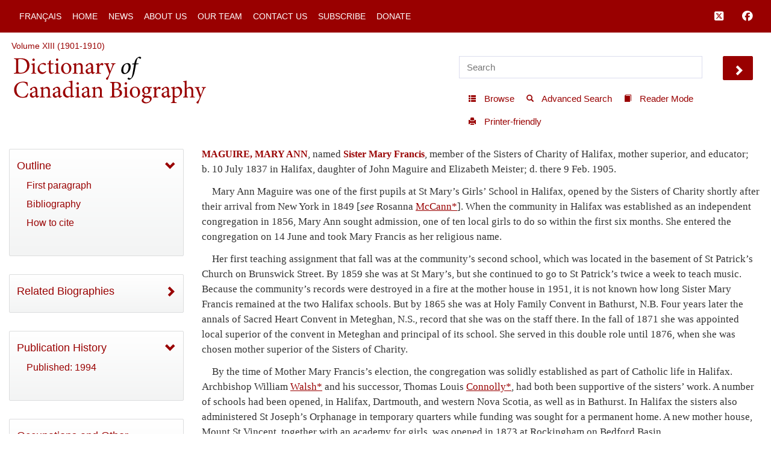

--- FILE ---
content_type: text/html; charset=UTF-8
request_url: http://www.biographi.ca/en/bio.php?id=maguire_mary_ann_13E.html
body_size: 20862
content:
<!-- debug path ["","en","bio.php"] -->

<!DOCTYPE html>
<html class="js cssanimations">
<!-- vim: set ts=2 sw=2 expandtab : -->
<!-- debug jtk 2020-11 a, bio -->
<head>
    <!-- 139.177.195.201 Element 010 comment#ip -->

    <meta http-equiv="Content-Type" content="text/html; charset=UTF-8" />
    <meta name="msvalidate.01" content="1410A94B8EF57EB5E09DF8429A48077F" />
    <meta charset="UTF-8" />
    <meta name="viewport" content="width=device-width, initial-scale=1, user-scalable=no" />
    <script type="text/javascript" src="https://platform-api.sharethis.com/js/sharethis.js#property=65b0432b92c73d001906c92a&product=inline-share-buttons" async="async"></script>
    <!-- insert#seo-tags insert#author-tags 0 Element 011 012 -->
    <meta property="og:title" content="MAGUIRE, MARY ANN, named Sister Mary Francis – Dictionary of Canadian Biography" />
    <meta property="og:type" content="website" />
    <meta property="og:type-check" content="website" />
    <meta property="og:url" content="http://www.biographi.ca/en/bio/maguire_mary_ann_13F.html" />
    <meta property="og:image" content="http://www.biographi.ca" />
    <meta property="og:description" content="MAGUIRE, MARY ANN, named Sister Mary Francis, member of the Sisters of Charity of Halifax, mother superior, and educator; b.&amp;nbsp;10&amp;nbsp;July 1837 in Halifax, daughter of John Maguire and Elizabeth Meister; d.&amp;nbsp;there 9&amp;nbsp;Feb.&amp;nbsp;1905." />
    <meta property="og:site_name" content="Dictionary of Canadian Biography" />
    <meta property="twitter:card" content="summary_large_image" />
    <meta property="twitter:site" content="@dcb_dbc" />
    <meta property="twitter:creator" content="@dcb_dbc" />
    <meta property="twitter:title" content="MAGUIRE, MARY ANN, named Sister Mary Francis – Dictionary of Canadian Biography" />
    <meta property="twitter:description" content="MAGUIRE, MARY ANN, named Sister Mary Francis, member of the Sisters of Charity of Halifax, mother superior, and educator; b.&amp;nbsp;10&amp;nbsp;July 1837 in Halifax, daughter of John Maguire and Elizabeth Meister; d.&amp;nbsp;there 9&amp;nbsp;Feb.&amp;nbsp;1905." />
    <meta property="twitter:image" content="http://www.biographi.ca" />

    <meta name="removed-author" content="DCB/DBC Staff, John Beadle Graphic Designer" />
    <!-- insert#seo-tags insert#author-tags 1 Element 011 012 -->

    <!-- content#html-title Element 020 -->
    <title>MAGUIRE, MARY ANN, named Sister Mary Francis &ndash; Dictionary of Canadian Biography</title>

    <!--
    cdn versions
    bootstrap.min.css TO <link rel="stylesheet" href="https://cdn.jsdelivr.net/npm/bootstrap@3.4.1/dist/css/bootstrap.min.css" integrity="sha384-HSMxcRTRxnN+Bdg0JdbxYKrThecOKuH5zCYotlSAcp1+c8xmyTe9GYg1l9a69psu" crossorigin="anonymous">
    all.css           TO <link rel="stylesheet" media="all" href="https://use.fontawesome.com/releases/v5.15.1/css/all.css">
    jquery-ui.min.css TO <link rel="stylesheet" href="https://cdnjs.cloudflare.com/ajax/libs/jqueryui/1.12.1/jquery-ui.min.css" integrity="sha512-aOG0c6nPNzGk+5zjwyJaoRUgCdOrfSDhmMID2u4+OIslr0GjpLKo7Xm0Ao3xmpM4T8AmIouRkqwj1nrdVsLKEQ==" crossorigin="anonymous" referrerpolicy="no-referrer" />
    jquery-ui-2.css   TO <link rel="stylesheet" href="https://cdnjs.cloudflare.com/ajax/libs/jqueryui/1.13.2/themes/smoothness/jquery-ui.min.css" integrity="sha512-Mvnc3gzZhD8rZtNMHJkotZpdfvAHunpqankLPnj3hXpphETXpxbfr4+oNMOzF179JYu8B8/EqruGdpsH5fNYww==" crossorigin="anonymous" referrerpolicy="no-referrer" />
    -->

    <!-- BOOTSTRAP CDN -->
    <link rel="stylesheet" href="https://cdn.jsdelivr.net/npm/bootstrap@3.4.1/dist/css/bootstrap.min.css" integrity="sha384-HSMxcRTRxnN+Bdg0JdbxYKrThecOKuH5zCYotlSAcp1+c8xmyTe9GYg1l9a69psu" crossorigin="anonymous">

    <!-- FONT AWESOME 5 -->
    <!-- link rel="stylesheet" media="all" href="https://use.fontawesome.com/releases/v5.15.1/css/all.css" -->
    <link rel="stylesheet" media="all" href="https://use.fontawesome.com/releases/v6.5.1/css/all.css">
    <script src="https://kit.fontawesome.com/a5049f3fd8.js" crossorigin="anonymous"></script>



    <!-- JQUERY UI -->
    <!-- NOT in JB bio page BUT may be needed for some pages
    <link rel="stylesheet" href="https://cdnjs.cloudflare.com/ajax/libs/jqueryui/1.12.1/jquery-ui.min.css" integrity="sha512-aOG0c6nPNzGk+5zjwyJaoRUgCdOrfSDhmMID2u4+OIslr0GjpLKo7Xm0Ao3xmpM4T8AmIouRkqwj1nrdVsLKEQ==" crossorigin="anonymous" referrerpolicy="no-referrer" />
    <link rel="stylesheet" href="https://cdnjs.cloudflare.com/ajax/libs/jqueryui/1.13.2/themes/smoothness/jquery-ui.min.css" integrity="sha512-Mvnc3gzZhD8rZtNMHJkotZpdfvAHunpqankLPnj3hXpphETXpxbfr4+oNMOzF179JYu8B8/EqruGdpsH5fNYww==" crossorigin="anonymous" referrerpolicy="no-referrer" />
    -->


    <!-- PLUGINS CSS -->
    <!--
    CDN copies of the owl and lightgallery and sharethis
      with <link rel="stylesheet" media="all" href="https://cdnjs.cloudflare.com/ajax/libs/OwlCarousel2/2.3.4/assets/owl.carousel.css">
      with <link rel="stylesheet" media="all" href="https://cdnjs.cloudflare.com/ajax/libs/OwlCarousel2/2.3.4/assets/owl.theme.default.css">
      with <link rel="stylesheet" href="https://cdnjs.cloudflare.com/ajax/libs/lightgallery/1.6.12/css/lightgallery.min.css" integrity="sha512-UMUaaaRK/i2ihAzNyraiLZzT8feWBDY+lLnBnhA3+MEfQn4jaNJMGBad6nyklImf7d0Id6n/Jb0ynr7RCpyNPQ==" crossorigin="anonymous" referrerpolicy="no-referrer" />
      with <link rel="stylesheet" href="https://cdnjs.cloudflare.com/ajax/libs/lightgallery/1.6.12/css/lg-transitions.min.css" integrity="sha512-TLkzsbRon8DBy6TwaafTGapb+90/t0ZsGes1jMyHKaImbAUSTaedyS8HbDQOZt3H+j1s4BFKUlWXcPBEJNtPgw==" crossorigin="anonymous" referrerpolicy="no-referrer" />
      with <link rel="stylesheet" href="https://cdnjs.cloudflare.com/ajax/libs/share-this/1.3.1/share-this.min.css" integrity="sha512-D2vagE/4+QTyP2FukMZNoZxcO1Uqcd0SsnqczdOm+zu35XDsFDIroYXxDD0WrYbyPFKD1vUmhxaCC3kR8WBNZA==" crossorigin="anonymous" referrerpolicy="no-referrer" />

    <link rel="stylesheet" media="all" href="/css/plugin-shared.css">
    -->
    <link rel="stylesheet" media="all" href="https://cdnjs.cloudflare.com/ajax/libs/OwlCarousel2/2.3.4/assets/owl.carousel.css">
    <link rel="stylesheet" media="all" href="https://cdnjs.cloudflare.com/ajax/libs/OwlCarousel2/2.3.4/assets/owl.theme.default.css">
    <link rel="stylesheet" href="https://cdnjs.cloudflare.com/ajax/libs/lightgallery/1.6.12/css/lightgallery.min.css" integrity="sha512-UMUaaaRK/i2ihAzNyraiLZzT8feWBDY+lLnBnhA3+MEfQn4jaNJMGBad6nyklImf7d0Id6n/Jb0ynr7RCpyNPQ==" crossorigin="anonymous" referrerpolicy="no-referrer" />
    <link rel="stylesheet" href="https://cdnjs.cloudflare.com/ajax/libs/lightgallery/1.6.12/css/lg-transitions.min.css" integrity="sha512-TLkzsbRon8DBy6TwaafTGapb+90/t0ZsGes1jMyHKaImbAUSTaedyS8HbDQOZt3H+j1s4BFKUlWXcPBEJNtPgw==" crossorigin="anonymous" referrerpolicy="no-referrer" />
    <link rel="stylesheet" href="https://cdnjs.cloudflare.com/ajax/libs/share-this/1.3.1/share-this.min.css" integrity="sha512-D2vagE/4+QTyP2FukMZNoZxcO1Uqcd0SsnqczdOm+zu35XDsFDIroYXxDD0WrYbyPFKD1vUmhxaCC3kR8WBNZA==" crossorigin="anonymous" referrerpolicy="no-referrer" />


    <!--LOCAL LINKS -->
    <!-- javascript_time is used extensively, Element 021 -->
    <!-- owl and lightgallery customization querystring#?time=#javascript_time Element 021 -->
    <link rel="stylesheet" media="all" href="/css/plugin-shared.css?time=1729526934">

    <!-- classes I need that jb did not include in base.css load before base.css so if he overrides these his code will be used-->
    <!-- querystring#?time=#javascript_time Element 021 -->
    <link rel="stylesheet" media="all" href="/css/shared-base.css?time=1729526934">

    <!-- base css from JB, querystring#?time=#javascript_time Element 021 -->
    <link rel="stylesheet" media="all" href="/css/base.css?time=1729526934">

    <!-- page-specific style sheet, usually the page name with .css instead of php -->
    <!-- href#page-css-url Element 030 -->
    <link rel="stylesheet" media="all" href="/css/bio.css?time=1729526934">

    <!-- insert#main-menu-items 0 Element 040 -->
    <link rel="stylesheet" media="all" href="/css/mod_boot_0_0_css_bio.css?id=1769733786" />

    <!-- insert#main-menu-items 1 Element 040 -->

    <!-- insert#header-post-css 0 Element 042 -->

    <!-- insert#header-post-css 1 Element 042 -->
    <style>
        .owl-dot {
            display: none;
        }
    </style>
<style type="text/css">.fb_hidden{position:absolute;top:-10000px;z-index:10001}.fb_reposition{overflow:hidden;position:relative}.fb_invisible{display:none}.fb_reset{background:none;border:0;border-spacing:0;color:#000;cursor:auto;direction:ltr;font-family:"lucida grande", tahoma, verdana, arial, sans-serif;font-size:11px;font-style:normal;font-variant:normal;font-weight:normal;letter-spacing:normal;line-height:1;margin:0;overflow:visible;padding:0;text-align:left;text-decoration:none;text-indent:0;text-shadow:none;text-transform:none;visibility:visible;white-space:normal;word-spacing:normal}.fb_reset>div{overflow:hidden}@keyframes fb_transform{from{opacity:0;transform:scale(.95)}to{opacity:1;transform:scale(1)}}.fb_animate{animation:fb_transform .3s forwards}
.fb_dialog{background:rgba(82, 82, 82, .7);position:absolute;top:-10000px;z-index:10001}.fb_dialog_advanced{border-radius:8px;padding:10px}.fb_dialog_content{background:#fff;color:#373737}.fb_dialog_close_icon{background:url(https://static.xx.fbcdn.net/rsrc.php/v3/yq/r/IE9JII6Z1Ys.png) no-repeat scroll 0 0 transparent;cursor:pointer;display:block;height:15px;position:absolute;right:18px;top:17px;width:15px}.fb_dialog_mobile .fb_dialog_close_icon{left:5px;right:auto;top:5px}.fb_dialog_padding{background-color:transparent;position:absolute;width:1px;z-index:-1}.fb_dialog_close_icon:hover{background:url(https://static.xx.fbcdn.net/rsrc.php/v3/yq/r/IE9JII6Z1Ys.png) no-repeat scroll 0 -15px transparent}.fb_dialog_close_icon:active{background:url(https://static.xx.fbcdn.net/rsrc.php/v3/yq/r/IE9JII6Z1Ys.png) no-repeat scroll 0 -30px transparent}.fb_dialog_iframe{line-height:0}.fb_dialog_content .dialog_title{background:#6d84b4;border:1px solid #365899;color:#fff;font-size:14px;font-weight:bold;margin:0}.fb_dialog_content .dialog_title>span{background:url(https://static.xx.fbcdn.net/rsrc.php/v3/yd/r/Cou7n-nqK52.gif) no-repeat 5px 50%;float:left;padding:5px 0 7px 26px}body.fb_hidden{height:100%;left:0;margin:0;overflow:visible;position:absolute;top:-10000px;transform:none;width:100%}.fb_dialog.fb_dialog_mobile.loading{background:url(https://static.xx.fbcdn.net/rsrc.php/v3/ya/r/3rhSv5V8j3o.gif) white no-repeat 50% 50%;min-height:100%;min-width:100%;overflow:hidden;position:absolute;top:0;z-index:10001}.fb_dialog.fb_dialog_mobile.loading.centered{background:none;height:auto;min-height:initial;min-width:initial;width:auto}.fb_dialog.fb_dialog_mobile.loading.centered #fb_dialog_loader_spinner{width:100%}.fb_dialog.fb_dialog_mobile.loading.centered .fb_dialog_content{background:none}.loading.centered #fb_dialog_loader_close{clear:both;color:#fff;display:block;font-size:18px;padding-top:20px}#fb-root #fb_dialog_ipad_overlay{background:rgba(0, 0, 0, .4);bottom:0;left:0;min-height:100%;position:absolute;right:0;top:0;width:100%;z-index:10000}#fb-root #fb_dialog_ipad_overlay.hidden{display:none}.fb_dialog.fb_dialog_mobile.loading iframe{visibility:hidden}.fb_dialog_mobile .fb_dialog_iframe{position:sticky;top:0}.fb_dialog_content .dialog_header{background:linear-gradient(from(#738aba), to(#2c4987));border-bottom:1px solid;border-color:#043b87;box-shadow:white 0 1px 1px -1px inset;color:#fff;font:bold 14px Helvetica, sans-serif;text-overflow:ellipsis;text-shadow:rgba(0, 30, 84, .296875) 0 -1px 0;vertical-align:middle;white-space:nowrap}.fb_dialog_content .dialog_header table{height:43px;width:100%}.fb_dialog_content .dialog_header td.header_left{font-size:12px;padding-left:5px;vertical-align:middle;width:60px}.fb_dialog_content .dialog_header td.header_right{font-size:12px;padding-right:5px;vertical-align:middle;width:60px}.fb_dialog_content .touchable_button{background:linear-gradient(from(#4267B2), to(#2a4887));background-clip:padding-box;border:1px solid #29487d;border-radius:3px;display:inline-block;line-height:18px;margin-top:3px;max-width:85px;padding:4px 12px;position:relative}.fb_dialog_content .dialog_header .touchable_button input{background:none;border:none;color:#fff;font:bold 12px Helvetica, sans-serif;margin:2px -12px;padding:2px 6px 3px 6px;text-shadow:rgba(0, 30, 84, .296875) 0 -1px 0}.fb_dialog_content .dialog_header .header_center{color:#fff;font-size:16px;font-weight:bold;line-height:18px;text-align:center;vertical-align:middle}.fb_dialog_content .dialog_content{background:url(https://static.xx.fbcdn.net/rsrc.php/v3/y9/r/jKEcVPZFk-2.gif) no-repeat 50% 50%;border:1px solid #4a4a4a;border-bottom:0;border-top:0;height:150px}.fb_dialog_content .dialog_footer{background:#f5f6f7;border:1px solid #4a4a4a;border-top-color:#ccc;height:40px}#fb_dialog_loader_close{float:left}.fb_dialog.fb_dialog_mobile .fb_dialog_close_button{text-shadow:rgba(0, 30, 84, .296875) 0 -1px 0}.fb_dialog.fb_dialog_mobile .fb_dialog_close_icon{visibility:hidden}#fb_dialog_loader_spinner{animation:rotateSpinner 1.2s linear infinite;background-color:transparent;background-image:url(https://static.xx.fbcdn.net/rsrc.php/v3/yD/r/t-wz8gw1xG1.png);background-position:50% 50%;background-repeat:no-repeat;height:24px;width:24px}@keyframes rotateSpinner{0%{transform:rotate(0deg)}100%{transform:rotate(360deg)}}
.fb_iframe_widget{display:inline-block;position:relative}.fb_iframe_widget span{display:inline-block;position:relative;text-align:justify}.fb_iframe_widget iframe{position:absolute}.fb_iframe_widget_fluid_desktop,.fb_iframe_widget_fluid_desktop span,.fb_iframe_widget_fluid_desktop iframe{max-width:100%}.fb_iframe_widget_fluid_desktop iframe{min-width:220px;position:relative}.fb_iframe_widget_lift{z-index:1}.fb_iframe_widget_fluid{display:inline}.fb_iframe_widget_fluid span{width:100%}</style><style type="text/css">.st-1 {
  font-family: "Helvetica Neue", Verdana, Helvetica, Arial, sans-serif;;
  direction: ltr;
  display: block;
  opacity: 1;
  text-align: center;
  z-index: 94034;
}
.st-1.st-animated {
  -moz-transition: o 0.2s ease-in, p 0.2s ease-in, a 0.2s ease-in, c 0.2s ease-in, i 0.2s ease-in, t 0.2s ease-in, y 0.2s ease-in; -ms-transition: o 0.2s ease-in, p 0.2s ease-in, a 0.2s ease-in, c 0.2s ease-in, i 0.2s ease-in, t 0.2s ease-in, y 0.2s ease-in; -o-transition: o 0.2s ease-in, p 0.2s ease-in, a 0.2s ease-in, c 0.2s ease-in, i 0.2s ease-in, t 0.2s ease-in, y 0.2s ease-in; -webkit-transition: o 0.2s ease-in, p 0.2s ease-in, a 0.2s ease-in, c 0.2s ease-in, i 0.2s ease-in, t 0.2s ease-in, y 0.2s ease-in; transition: o 0.2s ease-in, p 0.2s ease-in, a 0.2s ease-in, c 0.2s ease-in, i 0.2s ease-in, t 0.2s ease-in, y 0.2s ease-in;
}
.st-1.st-hidden {
  opacity: 0;
}
.st-1.st-hide {
  display: none;
}
.st-1 .st-btn {
  -moz-box-sizing: border-box;
-webkit-box-sizing: border-box;
box-sizing: border-box;
  -moz-transition: opacity 0.2s ease-in, top 0.2s ease-in; -ms-transition: opacity 0.2s ease-in, top 0.2s ease-in; -o-transition: opacity 0.2s ease-in, top 0.2s ease-in; -webkit-transition: opacity 0.2s ease-in, top 0.2s ease-in; transition: opacity 0.2s ease-in, top 0.2s ease-in;
  -moz-border-radius: 0px;
-webkit-border-radius: 0px;
border-radius: 0px;
  border: none;
  cursor: pointer;
  display: inline-block;
  font-size: 12px;
  height: 32px;
  line-height: 32px;
  margin-right: 8px;
  padding: 0 10px;
  position: relative;
  text-align: center;
  top: 0;
  vertical-align: top;
  white-space: nowrap;
}
.st-1 .st-btn:last-child {
  margin-right: 0;
}
.st-1 .st-btn > svg {
  height: 16px;
  width: 16px;
  position: relative;
  top: 8px;
  vertical-align: top;
}
.st-1 .st-btn > img {
  display: inline-block;
  height: 16px;
  width: 16px;
  position: relative;
  top: 8px;
  vertical-align: top;
}
.st-1 .st-btn > span {
  -moz-transition: all 0.2s ease-in; -ms-transition: all 0.2s ease-in; -o-transition: all 0.2s ease-in; -webkit-transition: all 0.2s ease-in; transition: all 0.2s ease-in;
  color: #fff;
  display: inline-block;
  font-weight: 500;
  letter-spacing: 0.5px;
  min-width: 60px;
  opacity: 1;
  padding: 0 6px;
  position: relative;
  vertical-align: top;
}
.st-1.st-has-labels .st-btn {
  min-width: 120px;
}
.st-1.st-has-labels .st-btn.st-remove-label {
  min-width: 50px;
}
.st-1.st-has-labels .st-btn.st-remove-label > span {
  display: none;
}
.st-1.st-has-labels .st-btn.st-hide-label > span {
  display: none;
}
.st-1 .st-total {
  color: #555;
  display: inline-block;
  font-weight: 500;
  line-height: 12px;
  margin-right: 0;
  max-width: 80px;
  padding: 4px 8px;
  text-align: center;
}
.st-1 .st-total.st-hidden {
  display: none;
}
.st-1 .st-total > span {
  font-size: 16px;
  line-height: 17px;
  display: block;
  padding: 0;
}
.st-1 .st-total > span.st-shares {
  font-size: 9px;
  line-height: 9px;
}
.st-1.st-justified {
  display: flex;
  text-align: center;
}
.st-1.st-justified .st-btn {
  -moz-flex: 1;
-ms-flex: 1;
-webkit-flex: 1;
flex: 1;
}
.st-1 .st-btn:hover {
  opacity: .8;
  top: -4px;
}
.st-1 .st-btn[data-network='facebook'] {
  background-color: #4267B2;
}
.st-1 .st-btn[data-network='facebook'] svg {
  fill: #fff;
}
.st-1 .st-btn[data-network='facebook'] > span {
  color: #fff;
}
.st-1 .st-btn[data-network='twitter'] {
  background-color: #55acee;
}
.st-1 .st-btn[data-network='twitter'] svg {
  fill: #fff;
}
.st-1 .st-btn[data-network='twitter'] > span {
  color: #fff;
}
</style>
</head>

<body>
  <!-- WRAPPER -->
  <div id="bootstrap-wrapper" class="dcb-container container-fluid wrapper">
    <!-- START Top nav content -->
    <nav id="nav_main" class="navbar navbar-default navbar-dcb navbar-fixed-top">
      <div class="container-fluid">
        <!-- Brand and toggle get grouped for better mobile display -->
        <div class="navbar-mobile" id="dcb-mobile-1">
          <div class="dropdown show-outline" id="dcb-hamburger-mobile">
            <button id="dlabel" type="button" data-toggle="dropdown" aria-haspopup="true" aria-expanded="false"><i class="fas fa-bars fa-lg"></i></button>
          </div><!--END DROPDOWN-->
        </div>
        <div class="collapse navbar-collapse" id="dcb-collapse-1">
          <ul class="nav navbar-nav">
            <!--DROPDOWN-->
            <div class="dropdown show-outline" id="hamburger">
              <button id="eLabel" type="button" data-toggle="dropdown" aria-haspopup="true" aria-expanded="false">
                <i class="fas fa-bars fa-lg"></i>
              </button>
            </div><!--END DROPDOWN-->
            <div class="input-group" id="mobile-search">
              <input id="search-2" type="text" class="dcb-search form-control" placeholder="Search" data-brx-ls="template_search"></input>
              <span class="input-group-btn">
                <button data-target="#search-2" class="dcb-search btn btn-default" type="button" data-brx-ls="template_go_mobile">Go</button>
              </span>
            </div><!-- /input-group -->
            <!-- insert#main-menu-items 0 Element 110 -->

            <li class=""><a href="/fr/bio/maguire_mary_ann_13F.html" title="Version française">Français</a></li>
            <li class=""><a href="/en/" title="Home">Home</a></li>
            <li class=""><a href="/en/news_feed.html" title="News">News</a></li>
            <li class=""><a href="/en/about_us.php" title="About Us">About Us</a></li>
            <li class=""><a href="/en/article/team.html" title="Our Team">Our Team</a></li>
            <li class=""><a href="/en/contact_us_general.php" title="Contact Us">Contact Us</a></li>
            <li class=""><a href="/en/contact_us_newsletter.php" title="Subscribe">Subscribe</a></li>
            <li class=""><a target="_blank" href="https://donate.utoronto.ca/dcb/" title="Donate">Donate</a></li>

            <!-- insert#main-menu-items 1 Element 110 -->
            <!-- {{example:0}} --><!-- {{example:1}} -->
          </ul>
          <ul class="nav navbar-nav navbar-right">
            <!--FACEBOOK TWITTER NAVBAR LINKS-->
            <li><a class="fa-brands fa-square-x-twitter fa-lg" aria-hidden="true" target="_blank" href="https://twitter.com/dcb_dbc" title="Follow us on Twitter" data-brx-ls="template_follow_twitter"></a></li>
            <li><a class="fab fa-facebook fa-lg" aria-hidden="true" target="_blank" href="https://www.facebook.com/dictionaryofcanadianbiography" title="Follow us on Facebook" data-brx-ls="template_follow_facebook"></a></li>
            <!--
            <li><a href="javascript:void(0)" data-brx-dyn="show:logged-in:0" class="topmenu-login-no" onclick="return showLogin();" title="Log in to My DCB" data-brx-ls="template_login">Log In</a></li>
            <li><a href="javascript:void(0)" data-brx-dyn="show:logged-in:0" class="topmenu-login-no" onclick="return ajaxRegister();" title="Register for free for My DCB: you can save biographies and searches to a personal list" data-brx-ls="template_register">Register</a></li>
            <li><a href="javascript:void(0)" data-brx-dyn="show:logged-in:1" onclick="return ajaxLogout();" title="Log out of My DCB" data-brx-ls="template_logout">Log out</a></li>
            <li><a href="/en/mydcb/" data-brx-dyn="show:logged-in:1" class="topmenu-login-yes" title="Your personal page, where you can save favourite biographies and searches" data-brx-ls="template_my_dcb">My DCB</a></li>
            -->
          </ul>
        </div><!-- /.navbar-collapse -->
      </div><!-- /.container-fluid -->
    </nav>
    <!-- END Top nav content -->

    <!-- START Header content -->
    <div id="row-top-section" class="container-fluid">
      <div class="row" id="row-breadcrumbs">
        <div id="breadcrumbs" class="col-sm-12" data-brx-ls="template_breadcrumbs">Breadcrumbs</div>
      </div>
      <!-- jtk 7-apr-2019 reader-mode -->
      <div class="row reader-mode" id="row-logo">
        <div class="col-sm-7" id="col-logo">
          <a href="/en/" data-brx-ls="template_home" title="Dictionary of Canadian Biography"><img class="responsive" alt="Dictionary of Canadian Biography" src="/img/dcb_en.svg" data-brx-ls="template_home"></a>
        </div>
        <div class="col-sm-5" id="col-search">
          <div class="container-fluid">
            <div class="row" id="search">
              <input type="text" id="simple-search" class="dcb-search simple-input" placeholder="Search" data-brx-ls="template_search"></input>
              <span data-target="#simple-search" class="dcb-search btn-lg glyphicon glyphicon-chevron-right" id="search_go"></span>
            </div>
            <div class="row">
              <div class="float-right" id="tools">
                <!-- start standard tools menu -->
                <nav class="navbar navbar-tools navbar navbar-default">
                  <ul class="nav navbar-nav navbar">
                    <li><a href="/en/browse.php" title="Browse content by category" data-brx-ls="template_navtools_browse"><span class="btn-sm glyphicon glyphicon-th-list"></span> <span data-brx-ls="template_navtools_browse_span">Browse</span></a></li>
                    <li><a href="/en/search.php" title="Use options such as Boolean operators and limiters" data-brx-ls="template_navtools_search"><span class="btn-sm glyphicon glyphicon-search"></span> <span data-brx-ls="template_navtools_search_span">Advanced Search</span></a></li>
                    <li><a href="javascript:void(1);" onclick="return startReaderMode();" title="“Reader mode” hides everything but the navigation bar and the footer. To return to regular mode, click on &quot;Exit reader mode&quot; at top left." data-brx-ls="template_navtools_reader"><span class="btn-sm glyphicon glyphicon-book"></span> <span data-brx-ls="template_navtools_reader_span">Reader Mode</span></a></li>
                    <li><a href="javascript:void(1);" onclick="return printDocument();" title="Printer-friendly" data-brx-ls="template_navtools_print"> <span class="btn-sm glyphicon glyphicon-print"></span> <span data-brx-ls="template_navtools_print_span">Printer-friendly</span></a></li>
                  </ul>
                </nav>
                <!-- end standard tools menu -->
              </div><!-- #tools -->
            </div><!-- .row -->
          </div><!-- .container-fluid -->
        </div><!-- #col-search -->
      </div><!-- #row-logo -->
    </div><!-- #row-top-section -->
    <!-- END Header content -->

    <!-- Element 111 112 113 -->
    <div style="display:none;" id="announcements" class="row alert-warning col-sm-12 announcements" data-brx-dyn="ajax:content:/en/ajax/announcements.php">
    </div>

    <div id="content-container" class="container-fluid">
      <div class="row mobile-logo">
        <div class="col-md-12">
          <!-- Element 114 115 -->
          <a href="/en/"><img src="/img/dcb_en_sm.svg" alt="mobile"></a>
        </div>
        <div class="col-md-12 .bio-jump">
          <!-- insert#jump-link 0 element 116 -->
          
          <!-- insert#jump-link 1 element 116 -->
        </div>
        <!-- {{example:0}} --><!-- {{example:1}} -->
      </div>
      <div class="row">
        <!-- jtk 7-apr-2019 -->
        <div class="col-xs-12 col-sm-4 col-lg-3 col-xl-2 content-left reader-mode" id="sidebar">
          <div id="sidebar-inner">
            <nav class="dcb-generic-sidebar">
              <ul class="dcb-pills nav-pills nav-stacked">
                <div class="row sidebar-dropdown-extra">
                  <input type="text" id="nav-search" class="dcb-search simple-input" placeholder="Search" data-brx-ls="template_sidebar_search"></input>
                  <span data-target="#nav-search" class="dcb-search btn-lg glyphicon glyphicon-chevron-right" id="nav-search_go"></span>
                </div>
                <div class="row sidebar-french-home sidebar-dropdown-extra">
                  <!-- custom:dynamic_feed_6:mobile_menu Element 120 -->
                  <!-- insert#mobile-menu-items 0 Element 120 -->

                  <div class="btn-group btn-group-justified" role="group" aria-label="...">
                    <div class="btn-group" role="group">
                      <a href="/fr/bio/maguire_mary_ann_13F.html" title="Version française"><button type="button" class="btn btn-primary">Français</button></a>
                    </div>

                    <div class="btn-group" role="group">
                      <a href="/en/" title="Home"><button type="button" class="btn btn-primary">Home</button></a>
                    </div>

                  </div>
                  <div class="btn-group btn-group-justified" role="group" aria-label="...">
                    <div class="btn-group" role="group">
                      <a href="/en/news_feed.html" title="News"><button type="button" class="btn btn-primary">News</button></a>
                    </div>

                    <div class="btn-group" role="group">
                      <a href="/en/about_us.php" title="About Us"><button type="button" class="btn btn-primary">About Us</button></a>
                    </div>

                  </div>
                  <div class="btn-group btn-group-justified" role="group" aria-label="...">
                    <div class="btn-group" role="group">
                      <a href="/en/article/team.html" title="Our Team"><button type="button" class="btn btn-primary">Our Team</button></a>
                    </div>

                    <div class="btn-group" role="group">
                      <a href="/en/contact_us_general.php" title="Contact Us"><button type="button" class="btn btn-primary">Contact Us</button></a>
                    </div>

                  </div>
                  <div class="btn-group btn-group-justified" role="group" aria-label="...">
                    <div class="btn-group" role="group">
                      <a href="/en/contact_us_newsletter.php" title="Subscribe"><button type="button" class="btn btn-primary">Subscribe</button></a>
                    </div>

                    <div class="btn-group" role="group">
                      <a target="_blank" href="https://donate.utoronto.ca/dcb/" title="Donate"><button type="button" class="btn btn-primary">Donate</button></a>
                    </div>

                  </div>
                  <!-- insert#mobile-menu-items 1 Element 120 -->
                  <!-- {{example:0}} --><!-- {{example:1}} -->
                </div>
                <!-- sidebar-inner -->

                <!-- nav-OUTLINE -->

                <!-- Element 550. section-* tags are used to set style to display:none; if the section is not used for the page.  -->
                <nav style="" class="dcb-generic-sidebar col-theme-grey">
                  <ul class="dcb-pills nav-pills nav-stacked">
                    <li role="presentation">
                      <!-- title#outline-description content#outline-caption element 131 132 -->
                      <a data-toggle="collapse" href="#bio-outline-sidenav" class="accordion-toggle collapsed" aria-expanded="true" title="Outline">Outline</a>
                      <div id="bio-outline-sidenav" class="collapse in" aria-expanded="true">

                        <!--
                        listgroup syntax :: listgroup:data_source:format

                        format parameter may be all, start, end, li

                        Regardless of format, each generates list items from data_source. Formats allow us to construct a single list group from multiple sources, to add custom li elements

                        all prints <ul class="list-group"> then the items then </ul>
                        start -> ul, li0...liN, end-> li0...liN, /ul
                        li -> just li0...liN

                        -->
                        <!-- insert#outline-content 0 Element 130 -->

                        <ul class="list-group">
                          <li class="list-group-item"><a href="#first" title="First paragraph">First paragraph</a></li>
                          <li class="list-group-item"><a href="#second" title="Bibliography">Bibliography</a></li>
                          <li class="list-group-item"><a href="#citations" title="How to cite">How to cite</a></li>
                        </ul>

                        <!-- insert#outline-content 1 Element 130 -->
                        <!-- {{example:0}} simple --><!-- {{example:1}} -->
                      </div><!-- .collapse / #bio-outline-sidenav -->
                    </li>
                  </ul><!-- .dcb-pills .nav-pills -->
                </nav>
                <!-- END nav-OUTLINE -->
                <!-- <nav style="display:none;" class="dcb-generic-sidebar col-theme-grey"> -->
                <section style="display:none;">
                  <!-- insert#outline-full-html 0 Element 130 -->

                  <!-- insert#outline-full-html 1 Element 130 -->
                </section>
                <!-- </nav> -->

                <!--JANUARY 18 2021 JB -->
                <!-- nav THEMES -->
                <!-- element 550 section-* tags -->
                <nav style="" class="dcb-generic-sidebar col-theme-grey">
                  <ul class="dcb-pills nav-pills nav-stacked">

                    <!-- element 550 section-* tags -->
                    <li style="display:none;" role="presentation">
                      <!-- title#bio-special-description content#bio-special-caption Element 141 142 -->
                      <a data-toggle="collapse" href="#bio-special-sidenav" class="accordion-toggle" aria-expanded="false" title="Related Themes">Related Themes</a>
                      <div id="bio-special-sidenav" class="collapse" aria-expanded="false" style="height: 0px;">
                        <!-- format: listgroup Element 140 -->
                        <!-- insert#bio-special-list 0 Element 140 -->

                        <!-- insert#bio-special-list 1 Element 140 -->
                        <!-- {{example:0}} --><!-- {{example:1}} -->
                      </div><!-- .collapse / #bio-special-sidenav -->
                    </li>

                    <!-- element 550 section-* tags -->
                    <li style="display:none;" role="presentation">
                      <!-- title#bio-topics-description content#bio-topics-caption Element 151 152 -->
                      <a data-toggle="collapse" href="#bio-related-topics-sidenav" class="accordion-toggle" aria-expanded="false" title="Related Topics">Related Topics</a>
                      <div id="bio-related-topics-sidenav" class="collapse" aria-expanded="false">
                        <!-- format: listgroup Element 150 -->
                        <!-- insert#bio-topics-list 0 Element 150 -->

                        <!-- insert#bio-topics-list 1 Element 150 -->
                        <!-- {{example:0}} --><!-- {{example:1}} -->
                      </div><!-- .collapse / #bio-related-topics-sidenav -->
                    </li>

                    <!-- element 550 section-* tags -->
                    <li style="" role="presentation">
                      <!-- title#related-bios-description content#related-bios-caption Element 161 162 -->
                      <a data-toggle="collapse" href="#bio-related-bios-sidenav" class="accordion-toggle" aria-expanded="false" title="">Related Biographies</a>
                      <div id="bio-related-bios-sidenav" class="collapse" aria-expanded="false" style="height: 0px;">
                        <!-- format: listgroup Element 160 -->
                        <!-- insert#related-bios-list 0 Element 160 -->

                        <ul class="list-group">
                          <li class="list-group-item"><a href="/en/bio/cameron_john_1827_1910_13E.html" title="CAMERON, JOHN (1827-1910)">CAMERON, JOHN (1827-1910)</a></li>
                          <li class="list-group-item"><a href="/en/bio/harrington_joanna_12E.html" title="HARRINGTON, JOANNA, named Sister Mary Benedicta">HARRINGTON, JOANNA, named Sister Mary Benedicta</a></li>
                          <li class="list-group-item"><a href="/en/bio/connolly_thomas_louis_10E.html" title="CONNOLLY, THOMAS LOUIS">CONNOLLY, THOMAS LOUIS</a></li>
                          <li class="list-group-item"><a href="/en/bio/hannan_michael_11E.html" title="HANNAN, MICHAEL">HANNAN, MICHAEL</a></li>
                          <li class="list-group-item"><a href="/en/bio/mccann_rosanna_9E.html" title="McCANN, ROSANNA, named Mary Basilia">McCANN, ROSANNA, named Mary Basilia</a></li>
                          <li class="list-group-item"><a href="/en/bio/thompson_john_sparrow_david_12E.html" title="THOMPSON, Sir JOHN SPARROW DAVID">THOMPSON, Sir JOHN SPARROW DAVID</a></li>
                          <li class="list-group-item"><a href="/en/bio/walsh_william_8E.html" title="WALSH, WILLIAM">WALSH, WILLIAM</a></li>
                        </ul>

                        <!-- insert#related-bios-list 1 Element 160 -->
                        <!-- {{example:0}} --><!-- {{example:1}} -->
                      </div><!-- .collapse / #bio-related-topics-sidenav -->
                    </li>
                  </ul><!-- .dcb-pills .nav-pills -->
                </nav>
                <!--END nav THEMES -->


                <!-- nav PUBLICATION  -->
                <!-- element 550 section-* tags -->
                <nav style="" id="content-doc-history-1" class="dcb-generic-sidebar col-theme-grey">
                  <ul class="dcb-pills nav-pills nav-stacked">

                    <li role="presentation">
                      <!-- title#bio-history-description content#bio-history-caption Element 171 172 -->
                      <a data-toggle="collapse" href="#doc-history-1" class="accordion-toggle collapsed" aria-expanded="true" title="View the previous version of this text">Publication History</a>
                      <div id="doc-history-1" class="collapse in" aria-expanded="true">
                        <!-- format: listgroup Element 170 -->
                        <!-- insert#bio-history-list 0 Element 170 -->

                        <ul class="list-group">
                          <li class="list-group-item"><div title="Published:: 1994">Published: 1994</div></li>
                        </ul>

                        <!-- insert#bio-history-list 1 Element 170 -->
                        <!-- {{example:0}} --><!-- {{example:1}} -->
                      </div><!-- .collapse / # -->
                    </li>
                  </ul><!-- .dcb-pills .nav-pills -->
                </nav>
                <!--END nav PUBLICATION -->

                <!-- nav metadata  -->
                <!-- element 550 section-* tags -->
                <nav style="" id="content-doc-history-2" class="dcb-generic-sidebar col-theme-grey">
                  <ul class="dcb-pills nav-pills nav-stacked">

                    <!-- element 550 section-* tags -->
                    <li style="" id="content-doc-history-2-identifiers" role="presentation">
                      <!-- title#metadata-identifiers-description content#metadata-identifiers-caption Element 181 182 -->
                      <a data-toggle="collapse" href="#doc-history-2-identifiers" class="accordion-toggle" aria-expanded="false" title="Occupations and Other Identifiers">Occupations and Other Identifiers</a>
                      <div id="doc-history-2-identifiers" class="collapse" aria-expanded="false">
                        <!-- format: listgroup Element 180 -->
                        <!-- insert#metadata-identifiers-list 0 Element 180 -->

                        <ul class="list-group">
                          <li class="list-group-item"><a href="/en/browse.php?type=identifier&amp;term1=38&amp;term2=337" title="Identifier -- Education -- Administrators">Education &ndash; Administrators</a></li>
                          <li class="list-group-item"><a href="/en/browse.php?type=identifier&amp;term1=38&amp;term2=253" title="Identifier -- Education -- Educators">Education &ndash; Educators</a></li>
                          <li class="list-group-item"><a href="/en/browse.php?type=identifier&amp;term1=54&amp;term2=366&amp;term3=459" title="Identifier -- Religion -- Roman Catholics -- Sisters of Charity of Halifax">Religion &ndash; Roman Catholics &ndash; Sisters of Charity of Halifax</a></li>
                        </ul>

                        <!-- insert#metadata-identifiers-list 1 Element 180 -->
                        <!-- {{example:0}} --><!-- {{example:1}} -->
                      </div><!-- .collapse / # -->
                    </li>

                    <!-- element 550 section-* tags -->
                    <li style="" id="content-doc-history-2-birth" role="presentation">
                      <!-- title#metadata-birth-description content#metadata-birth-caption Element 191 192 -->
                      <a data-toggle="collapse" href="#doc-history-2-birth" class="accordion-toggle" aria-expanded="false" title="Region of Birth">Region of Birth</a>
                      <div id="doc-history-2-birth" class="collapse" aria-expanded="false">
                        <!-- format: listgroup Element 190 -->
                        <!-- insert#metadata-birth-list 0 Element 190 -->

                        <ul class="list-group">
                          <li class="list-group-item"><a href="/en/browse.php?type=birth&amp;term1=21&amp;term2=121&amp;term3=396&amp;term4=491" title="Place -- North America -- Canada -- Nova Scotia -- Mainland">North America &ndash; Canada &ndash; Nova Scotia &ndash; Mainland</a></li>
                        </ul>

                        <!-- insert#metadata-birth-list 1 Element 190 -->
                        <!-- {{example:0}} --><!-- {{example:1}} -->
                      </div><!-- .collapse / # -->
                    </li>

                    <!-- element 550 section-* tags -->
                    <li style="" id="content-doc-history-2-activity" role="presentation">
                      <!-- title#metadata-activity-description content#metadata-activity-caption Element 201 202 -->
                      <a data-toggle="collapse" href="#doc-history-2-activity" class="accordion-toggle" aria-expanded="false" title="Region of Activities">Region of Activities</a>
                      <div id="doc-history-2-activity" class="collapse" aria-expanded="false">
                        <!-- format: listgroup Element 200 -->
                        <!-- insert#metadata-activity-list 0 Element 200 -->

                        <ul class="list-group">
                          <li class="list-group-item"><a href="/en/browse.php?type=career&amp;term1=21&amp;term2=121&amp;term3=396&amp;term4=491" title="Place -- North America -- Canada -- Nova Scotia -- Mainland">North America &ndash; Canada &ndash; Nova Scotia &ndash; Mainland</a></li>
                        </ul>

                        <!-- insert#metadata-activity-list 1 Element 200 -->
                        <!-- {{example:0}} --><!-- {{example:1}} -->
                      </div><!-- .collapse / # -->
                    </li>
                  </ul><!-- .dcb-pills .nav-pills -->
                </nav>
                <!--END nav metadata -->

                <!-- nav SOCIAL 1 -->
                <!-- element 550 section-* tags -->
                <div class="row" style="" id="sidebar-social-1">
                  <div class="col-md-12 share-this">
                    <div class="sharethis-inline-share-buttons st-center st-lang-en st-has-labels st-inline-share-buttons st-animated st-1">
                      <div class="st-btn st-first" data-network="facebook" style="display: inline-block;">
                        <img alt="facebook sharing button" src="/img/facebook.svg">
                        <span class="st-label" data-brx-ls="template_share_facebook">Share</span>
                      </div><!-- .st-btn -->
                      <div class="st-btn st-last" data-network="twitter" style="display: inline-block;">
                        <img alt="twitter sharing button" src="/img/twitter.svg">
                        <span class="st-label" data-brx-ls="template_share_twitter">Tweet</span>
                      </div><!-- .st-btn -->
                    </div><!-- .sharethis-inline-share-buttons -->
                  </div><!-- .col-md-12 .share-this -->
                </div><!-- .row -->
                <!-- END nav SOCIAL 1 -->

                <!-- nav RED -->
                <!-- element 550 section-* tags -->
                <nav style="" id="sidebar-main-menu" class="dcb-generic-sidebar dcb-generic-sidebar col-theme-red">
                  <ul class="dcb-pills nav-pills nav-stacked">
                    <li role="presentation"><a href="/en/new_biographies.html" title="New Biographies" data-brx-ls="template_sidebar_new_bios">New Biographies</a></li>
                    <li role="presentation"><a href="/en/updated_biographies.html" title="Minor Corrections" data-brx-ls="template_sidebar_updated_bios">Minor Corrections</a></li>
                    <li role="presentation">
                      <a data-toggle="collapse" href="#panelBioOfTheDay" class="accordion-toggle collapsed" aria-expanded="true" title="Read the story of a subject who died or was born on this day" data-brx-ls="template_sidebar_botd">Biography of the Day</a>
                      <div id="panelBioOfTheDay" class="collapse in" aria-expanded="true">
                        <div class="dcb-image-panel dcb-panel panel">
                          <div class="panel-body">
                            <div class="botd-dynamic feed-item-sidebar" data-brx-dyn="ajax:content:/en/ajax/botd.php">
                              <!-- {{example:0}} --><!-- {{example:1}} -->
                            </div><!--feed-item-sidebar-->
                            <div class="see-all">
                              <strong><a href="/en/bio_of_the_day.html" class="see-all" title="See all previous entries for Biography of the Day" data-brx-ls="template_sidebar_botd_all">See previous</a></strong>
                            </div><!--see-all-->
                          </div><!-- .panel-body -->
                        </div><!-- .dcb-image-panel .dcb-panel .panel -->
                      </div><!-- .collapse / #panelBioOfTheDay -->
                    </li>
                    <li role="presentation">
                      <!-- title#special-project-description content#special-project-caption Element 211 212 -->
                      <a data-toggle="collapse" href="#panelSpecialProjects" class="accordion-toggle collapsed" aria-expanded="true" title="Significant themes in Canadian history and guides for educators">Themes, Essays, and Guides</a>
                      <div id="panelSpecialProjects" class="collapse in" aria-expanded="true">
                        <!-- format: listgroup-items Element 210 -->
                        <ul class="list-group">
                          <!-- insert#special-project-items 0 Element 210 -->

                          <li class="list-group-item"><a href="/en/special_1812.html" title="The War of 1812">The War of 1812</a></li>
                          <li class="list-group-item"><a href="/en/special_first_world_war.html" title="The First World War">The First World War</a></li>
                          <li class="list-group-item"><a href="/en/special_confederation.html" title="Confederation">Confederation</a></li>
                          <li class="list-group-item"><a href="/en/special_femmes.html" title="Women in the DCB/DBC">Women in the DCB/DBC</a></li>

                          <!-- insert#special-project-items 1 Element 210 -->
                          <div class="dcb-image-panel dcb-panel panel">
                            <div class="panel-body">
                              <div class="see-all">
                                <a href="/en/gallery_special_projects.html" class="see-all" title="See all Themes, Essays, and Guides" data-brx-ls="template_sidebar_themes_all">See complete list</a>
                              </div>
                            </div><!-- .panel-body -->
                          </div><!-- .dcb-image-panel .dcb-panel .panel -->
                        </ul>
                        <!-- {{example:0}} --><!-- {{example:1}} -->

                      </div><!-- .collapse / #panelSpecialProjects -->
                    </li>
                  </ul><!-- .dcb-pills .nav-pills -->
                </nav>
                <!--END  nav RED-->

                <!-- nav SOCIAL 2 -->
                <!-- element 550 section-* tags -->
                <div class="row" style="display:none;" id="sidebar-social-2">
                  <div class="col-md-12 share-this">
                    <div class="sharethis-inline-share-buttons st-center st-lang-en st-has-labels st-inline-share-buttons st-animated st-1">
                      <div class="st-btn st-first" data-network="facebook" style="display: inline-block;">
                        <img alt="facebook sharing button" src="/img/facebook.svg">
                        <span class="st-label" data-brx-ls="template_share_facebook">Share</span>
                      </div><!-- .st-btn -->
                      <div class="st-btn st-last" data-network="twitter" style="display: inline-block;">
                        <img alt="twitter sharing button" src="/img/twitter.svg">
                        <span class="st-label" data-brx-ls="template_share_twitter">Tweet</span>
                      </div><!-- .st-btn -->
                    </div><!-- .sharethis-inline-share-buttons -->
                  </div><!-- .col-md-12 .share-this -->
                </div><!-- .row -->
                <!-- END nav SOCIAL 2 -->

              </ul>
            </nav>
          </div>
        </div><!-- /#sidebar -->

        <div class="col-xs-12 col-sm-8 col-lg-9 col-xl-10 content-area" id="content-area">
          <!-- page-content used when bio not published and non-bio pages -->
          <!-- insert#page-content 0 Element 240 used by non-bio pages -->

          <!-- insert#page-content 1 Element 240 -->
          <!-- element 550 section-* tags -->
          <section style="display:none;" id="summary" class="summary bio">
            <!-- insert#summary-paragraphs 0 Element 250 -->

            <!-- insert#summary-paragraphs 1 Element 250 -->
            <!-- {{example:0}} --><!-- {{example:1}} -->
          </section>

          <!-- element 550 section-* tags -->
          <section style="" id="first" class="bio">
            <!-- Element 260 family -->
            <div style="display:none;" class="pull-left inset-area" id="bio-primary-image">
              <!-- element 550 section-* tags -->
              <div id="bio-main-image" class="image-container left w600">
                <!-- src#primary_image_href alt#primary_alt title#primary_description element 260 261 262 -->
                <a class="open-gallery" href="javascript:void()"><img class="img-responsive" src="" alt="" title=""></a>
                <!-- insert#primary_source_link 0 element 263 -->
                
                <!-- insert#primary_source_link 1 element 263 -->
              </div>
            </div>

                <!-- insert#bio-paragraphs 0 element 270 -->

<p id="paragraph_327864" class="FirstParagraph"><strong>MAGUIRE, MARY ANN</strong>, named <strong>Sister Mary Francis</strong>, member of the Sisters of Charity of Halifax, mother superior, and educator; b.&nbsp;10&nbsp;July 1837 in Halifax, daughter of John Maguire and Elizabeth Meister; d.&nbsp;there 9&nbsp;Feb.&nbsp;1905.</p>
<p id="paragraph_51542" class="NormalParagraph">Mary Ann Maguire was one of the first pupils at St&nbsp;Mary’s Girls’ School in Halifax, opened by the Sisters of Charity shortly after their arrival from New York in 1849 [<em>see</em> Rosanna <a href="/en/bio/mccann_rosanna_9E.html" hreflang="en">McCann*</a>]. When the community in Halifax was established as an independent congregation in 1856, Mary Ann sought admission, one of ten local girls to do so within the first six months. She entered the congregation on 14&nbsp;June and took Mary Francis as her religious name.</p>
<p id="paragraph_327865" class="NormalParagraph">Her first teaching assignment that fall was at the community’s second school, which was located in the basement of St&nbsp;Patrick’s Church on Brunswick Street. By 1859 she was at St&nbsp;Mary’s, but she continued to go to St&nbsp;Patrick’s twice a week to teach music. Because the community’s records were destroyed in a fire at the mother house in 1951, it is not known how long Sister Mary Francis remained at the two Halifax schools. But by 1865 she was at Holy Family Convent in Bathurst, N.B.&nbsp;Four years later the annals of Sacred Heart Convent in Meteghan, N.S., record that she was on the staff there. In the fall of 1871 she was appointed local superior of the convent in Meteghan and principal of its school. She served in this double role until 1876, when she was chosen mother superior of the Sisters of Charity.</p>
<p id="paragraph_327866" class="NormalParagraph">By the time of Mother Mary Francis’s election, the congregation was solidly established as part of Catholic life in Halifax. Archbishop William <a href="/en/bio/walsh_william_8E.html" hreflang="en">Walsh*</a> and his successor, Thomas Louis <a href="/en/bio/connolly_thomas_louis_10E.html" hreflang="en">Connolly*</a>, had both been supportive of the sisters’ work. A number of schools had been opened, in Halifax, Dartmouth, and western Nova Scotia, as well as in Bathurst. In Halifax the sisters also administered St&nbsp;Joseph’s Orphanage in temporary quarters while funding was sought for a permanent home. A new mother house, Mount St&nbsp;Vincent, together with an academy for girls, was opened in 1873 at Rockingham on Bedford Basin.</p>
<p id="paragraph_327867" class="NormalParagraph">Not everyone in Halifax had agreed with the archbishops’ support of the sisters and their work. Among the dissenters was Michael <a href="/en/bio/hannan_michael_11E.html" hreflang="en">Hannan*</a>, who had been named superior general of the congregation by Archbishop Walsh in 1858. According to the sisters’ constitution, his role was to advise the mother superior and her council on matters of diocesan concern, especially finances. Hannan saw his position quite differently and attempted to instil his opinions into the sisters and to turn them against their mother superior. When Connolly became archbishop in 1859, he recognized the problem at once and removed Hannan as superior general, assuming the office himself. In the 1860s and 1870s Hannan was again in conflict with the Sisters of Charity when, as a member of the Board of School Commissioners, he was in a position to influence the schools and teaching positions to which they were assigned. Connolly asked Hannan to resign from the board in 1874 because of his prejudice against the congregation. A laudatory address presented to him on that occasion by the teachers of Halifax was not supported by the sisters.</p>
<p id="paragraph_327868" class="NormalParagraph">After Archbishop Connolly died two years later, Hannan was named to succeed him. From the beginning of his episcopate, his relations with the sisters were difficult. He complained of a lack of discipline among them and blamed a growing rift in the congregation on Mother Mary Francis and her failure to provide clear leadership. Some of the sisters did not agree with the congregation’s increasing emphasis on training professional educators for the province’s public schools rather than caring for the poor and needy. Hannan shared this view. He was opposed, as he had always been, to the operation of Mount St&nbsp;Vincent academy, established to prepare sisters for careers in teaching, and he criticized St&nbsp;Joseph’s Orphanage as an unnecessary diocesan expense.</p>
<p id="paragraph_327869" class="NormalParagraph">A contemporary has provided a different picture of the mother superior. “Though always frail in body,” Sister Mary Bernard Stuart wrote, Mother Mary Francis “was endowed with unusual force of character; she possessed a strong intellect, a clear judgment, and a discernment of motive that seldom erred.” She measured and weighed all sides of a question before coming to a decision. “She was, therefore, slow to resolve, but unalterable in resolution.” In the struggle with the archbishop, which dominated her whole administration, her inflexibility drove some members of the community to side with him.</p>
<p id="paragraph_327870" class="NormalParagraph">Gradually the quarrel between the archbishop and the congregation became public. Some priests in the diocese joined in the campaign against the sisters, and members of the laity began to take sides. Mother Mary Francis consulted the congregation’s lawyer, John Sparrow David <a href="/en/bio/thompson_john_sparrow_david_12E.html" hreflang="en">Thompson*</a>, who advised her to appeal directly to Rome. In September 1879, in a lengthy report to the cardinal prefect of the Sacred Congregation of Propaganda, Giovanni Simeoni, she laid out the difficulties confronting the sisters. Two of them took this document to Rome, where they pleaded the case for more than six months. Finally Cardinal Simeoni requested Bishop John <a href="/en/bio/cameron_john_1827_1910_13E.html" hreflang="en"><span class="SmallCaps">Cameron</span></a> of Arichat, N.S., to report on the situation. Cameron had observed events in the neighbouring diocese with dismay, but had not interfered. He presented an eloquent statement on the controversy, and 43 prominent Halifax laymen forwarded an expression of their high regard for the sisters. In April 1880 Pope Leo&nbsp;XIII, on the recommendation of Simeoni, issued a decree freeing the Sisters of Charity from Hannan’s authority and placing them under the jurisdiction of Bishop Cameron.</p>
<p id="paragraph_327871" class="NormalParagraph">The decree did not restore harmony. Within the congregation itself there was much bitterness. Forty-four members supported Mother Mary Francis; fourteen sided with Archbishop Hannan. Thirteen of the dissidents withdrew from the community, most of them to enter other religious congregations. Some priests became more supportive of the archbishop and hence more opposed to Mother Mary Francis and the congregation. By June&nbsp;1881 she was failing both physically and mentally. On the advice of Bishop Cameron, she agreed to resign, along with her council, to allow for a new election. She was succeeded by Sister Mary Benedicta [<a href="/en/bio/harrington_joanna_12E.html" hreflang="en">Harrington*</a>]. Mary Francis Maguire lived another 23&nbsp;years, eventually suffering from complete loss of reason. She died at the age of&nbsp;67 of cerebral meningitis.</p>
<p id="paragraph_327872" class="NormalParagraph">There was no victor in the struggle between Michael Hannan and Mother Mary Francis. For the archbishop a life’s-work dedicated to education, ecumenism, and the development of the church in Halifax was all but overshadowed by a quarrel concerning his authority. For the Sisters of Charity it was a period without growth; no new houses were opened, no new work begun. The nature of the strife is still not fully understood. In 1972 Archbishop James Martin Hayes of Halifax, in the preface to a biography of Mary Francis Maguire, regretted that “the events of almost a century ago so damaged the relationship that ought to have existed between the Bishop and his clergy and the Superiors and members of the Congregation.” Today restored unity has brought the Sisters of Charity and the church in Halifax to renewal, reform, and adaptation to the demands of the apostolate.</p>
<p class="AuthorParagraph"><a href="/en/contrib/13"><span class="SmallCaps">Margaret Flahiff</span></a></p>


                <!-- insert#bio-paragraphs 1 element 270 -->

            <!-- {{example:0}} --><!-- {{example:1}} -->
          </section>

          <!-- element 550 section-* tags -->
          <section style="" id="second" class="biblio">

                <!-- insert#biblio-paragraphs 0 280 -->
<p id="paragraph_327873" class="BibliographyFirstParagraph">Arch. du Diocèse de Bathurst, N.-B., Groupe&nbsp;II/1 (fonds James Rogers), Mother M.&nbsp;Josephine to Bishop Rogers, 19&nbsp;Aug. 1865. Arch. of the Archdiocese of Halifax, St&nbsp;Mary’s (Halifax), RBMB, 19&nbsp;July 1837. Archivio della Propaganda Fide (Rome), Scritture riferite nei Congressi, America settentrionale, 22: ff.164–80, 205–8, 212–14, 425, 443–45. Halifax County Registry of Deeds (Halifax), Deeds, 123: f.34. NA, MG&nbsp;26, D. Sisters of Charity of Saint Vincent de Paul Arch. (Halifax), “Cholera on board the <em>England</em>” (several accounts); Sister Mary Clare Connolly, journal, 1849–70 (typescript); Constitutions of the Sisters of Charity in the archdiocese of Halifax, 1857; Sacred Heart Convent (Meteghan, N.S.), annals, 1869, and information book, 1871. William Foley, <em>The centenary of St</em>.&nbsp;<em>Mary</em>’<em>s Cathedral</em>, <em>Halifax</em>, <em>N</em>.<em>S</em>., <em>1820–1920</em> (Halifax, 1920). J.&nbsp;B. Hanington, <em>Every popish person</em>: <em>the story of Roman Catholicism in Nova Scotia and the church of Halifax</em>, <em>1604–1984</em> (Halifax, 1984). [M.&nbsp;A. McCarthy, named] Sister Francis d’Assisi, <em>Mother Mary Basilia McCann</em>, <em>first mother superior of the Halifax daughters of Blessed Elizabeth Seton</em>, <em>1811–1870</em> (Halifax, 1968); <em>A valiant mother</em>, <em>Mother M</em>.&nbsp;<em>Francis Maguire</em>, <em>1832–1905</em>; <em>a selfless mother</em>, <em>Mother M</em>.&nbsp;<em>Benedicta Harrington</em>, <em>1845–1895</em> (Halifax, 1971). [Mary Power, named] Sister Maura, <em>The Sisters of Charity</em>, <em>Halifax</em> (Toronto, 1956).</p>
                <!-- insert#biblio-paragraphs 1 280 -->

            <!-- {{example:0}} --><!-- {{example:1}} -->

            <!-- insert#general-bibliography 0 element 290 -->
            <div id="general_biblio" class="col-xs-12 GeneralBibliography BibliographyParagraph"><a href="/en/biblio/13" onclick="return true;" title="General Bibliography">General Bibliography</a></div>
            <!-- insert#general-bibliography 1 -->

            <!-- insert#copyright 0 element 300 -->
            <div id="copyright" class="col-xs-12 CopyrightBiography BibliographyParagraph"><a href="/en/notices.php" onclick="return true;" title="&copy;&nbsp;1994&ndash;2026&nbsp;University of Toronto/Université Laval">&copy;&nbsp;1994&ndash;2026&nbsp;University of Toronto/Université Laval</a></div>
            <!-- insert#copyright 0 -->

          </section>
          <!--END BIBLIOGRAPHY-->

          <!-- jtk 7-apr-2019 reader-mode -->

          <!-- element 550 section-* tags -->
          <div style="" class="container-fluid reader-mode" id="bottom-content">
            <div class="row">
            </div>
            <!-- .row -->

            <!-- element 550 section-* tags -->
            <div style="display:none;" id="content-image-gallery" class="row">
              <div id="image-gallery" class="col-xs-12 col-theme-white">
                <h2 data-brx-ls="template_bio_image_gallery">Image Gallery</h2>
                <!-- ContainerBioGalleryTiles startControl -->
                <div class="container-fluid">
                  <!-- LIGHTBOX CAPTIONS -->

                  <!-- insert#bio-images-captions 0 element 310 -->

                  <!-- insert#bio-images-captions 1 element 310 -->

                  <!-- {{example:0}} --><!-- {{example:1}} -->

                  <!-- LIGHTBOX DATA -->
                  <!--CAPTIONS METHODS-->
                  <div class="demo-gallery">
                    <ul id="captions" class="list-unstyled row">
                      <!-- insert#bio-images-data 0 element 311 -->

                      <!-- insert#bio-images-data 1 element 311 -->
                      <!-- {{example:0}} --><!-- {{example:1}} -->
                    </ul>
                  </div><!-- demo-gallery -->
                </div><!-- .container-fluid -->
                <!-- ContainerBioGalleryTiles endControl -->
              </div>
            </div><!-- .row -->

            <div class="row">
              <div id="citations" class="column-section col-theme-white col-xs-12">
                <!-- insert#bio-citation 0 Element 320 -->

<!-- START bbb ContentCitation -->
<h3>Cite This Article</h3><p>Margaret Flahiff, &ldquo;MAGUIRE, MARY ANN, named Sister Mary Francis,&rdquo; in <em>Dictionary of Canadian Biography</em>, vol. 13, University of Toronto/Université Laval, 2003&ndash;, accessed <span class="today-mdy">January 29, 2026</span>, <span class="permalink">https://www.biographi.ca/en/bio/maguire_mary_ann_13E.html</span>.
<h4>
	The citation above shows the format for footnotes and endnotes according to the <em>Chicago manual of style</em> (16th edition). Information to be used in other citation formats:</h4>
<br />
<table cellpadding="3">
	<tbody>
		<tr>
			<td>
				<strong>Permalink:&nbsp;&nbsp;</strong></td>
			<td>
				<span class="permalink">https://www.biographi.ca/en/bio/maguire_mary_ann_13E.html</span></td>
		</tr>
		<tr>
			<td>
				<strong>Author of Article:&nbsp;&nbsp;</strong></td>
			<td>
				Margaret Flahiff</td>
		</tr>
		<tr>
			<td>
				<strong>Title of Article:&nbsp;&nbsp;</strong></td>
			<td>
				MAGUIRE, MARY ANN, named Sister Mary Francis</td>
		</tr>
		<tr>
			<td>
				<strong>Publication Name:&nbsp;&nbsp;</strong></td>
			<td>
				<em>Dictionary of Canadian Biography</em>, vol. 13</td>
		</tr>
		<tr>
			<td>
				<strong>Publisher:&nbsp;&nbsp;</strong></td>
			<td>
				University of Toronto/Université Laval</td>
		</tr>
		<tr>
			<td>
				<strong>Year of publication:&nbsp;&nbsp;</strong></td>
			<td>
				1994</td>
		</tr>
		<tr>
			<td>
				<strong>Year of revision:&nbsp;&nbsp;</strong></td>
			<td>
				1994</td>
		</tr>
		<tr>
			<td>
				<strong>Access Date:&nbsp;&nbsp;</strong></td>
			<td>
				<span class="today-mdy">January 29, 2026</span></td>
		</tr>
	</tbody>
</table>
<br />
</p>
<!-- END ContentCitation -->

                <!-- insert#bio-citation 1 Element 320 -->
              </div>
            </div>
            <!-- {{example:0}} --><!-- {{example:1}} -->
          </div><!--END bottom-content -->
        </div><!-- /#content-area -->
      </div><!-- /.container-fluid -->
    </div> <!-- row->mainrow -->
    <a id="button" data-brx-ls="template_return_to_top" title="Return to Top of Page"></a>
  </div><!-- /#bootstrap-wrapper -->

  <!-- insert#footer 0 Element 400 -->

    <footer>

			<div class="container">
				<div class="row">
					<div class="col-md-4">
						<div class="row">
						    <!-- jtk-footer-4-apr added target -->
							<div class="col-md-8 ut_laval"> <a target="_blank" href="https://www.utoronto.ca/"><img class="img-responsive" src="/img/uoft3.svg"></a>
								<a target="_blank" href="https://www2.ulaval.ca/en/"><img class="img-responsive" src="/img/laval.svg"></a>
							</div>
						    <!-- jtk-footer-4-apr added target -->
							<div class="col-md-4 cmh"> <a target="_blank" href="https://www.historymuseum.ca/"><img class="img-responsive" src="/img/cmh-logo.svg"></a>
							</div>
						</div>
					</div>

					<div class="col-md-4">
						<div class="row">
							<div class="col-md-6 cmh-text-left">
								We acknowledge the financial support of the Canadian Museum of History through the Online Works of Reference Program funded by the  Government of Canada.
							</div>
							<div class="col-md-6 cmh-text-right">
								Nous reconnaissons l'aide financière du Musée canadien de  l'histoire à travers les œuvres du programme de référence en ligne  financés par le gouvernement du Canada.
							</div>
						</div>
					</div>


					<!--FEBRUARY 7 2024 -->

					<div class="col-md-4">
						<div class="row">
						    <!-- jtk-footer-4-apr added target -->

							<div class="row chc-full">

								<div class="col-md-12"> <a href="https://www.canada.ca/home.html"><img class="img-responsive" src="/img/govCan.svg"></a>
								</div>

	  							<div class="col-md-12">
	  								<p>We acknowledge the support of the Government of Canada.</p>
	  									<hr class="chc-full">
	  								<p>Nous reconnaissons l’appui du gouvernement du Canada.</p>
								</div>


							</div>
						</div>
					</div>

					<!--END FEBRUARY 7 2024 -->


				</div><!--END ROW-->

				<article id="involved">
					<div class="col-md-12">
						<p><span>© 2003-2026 University of Toronto/Université Laval</span></p>
						<p><a href="/en/contact_us_corrections.php" title="Suggest corrections or additions">Suggest corrections or additions</a></p>
						<p><a href="/en/notices.html" title="Terms governing use of website and the collection and use of personal information">Important Notices</a></p>
						<p><a href="/en/links.php" title="Links to related sites">Websites of Interest</a></p>
					</div>
				</article>
			</div>
    </footer>

  <!-- insert#footer 1 Element 400 -->

  <!-- was includes/login.php -->
  <div id="login-holder" class="dcb-dialog">
  </div>
  <div id="forgot-holder" class="dcb-dialog">
  </div>
  <div id="forgot-user-holder" class="dcb-dialog">
  </div>
  <div id="register-holder" class="dcb-dialog">
  </div>
  <div id="contact-holder" class="dcb-dialog">
  </div>
  <div id="choose-language" class="dcb-dialog">
  </div>
  <div id="change-holder" class="dcb-dialog">
  </div>
  <!-- was includes/msgbox.php -->
  <div style="display:none;" class="msgbox" id="msgbox">
    <div class="text"> 
    </div>
    <div class="twobuttons" id="msgbox_buttons">
      <a class="okay" href="javascript:void(0)">OK</a>
      <a class="cancel" href="javascript:void(0)">Cancel</a>
    </div>
    <div class="onebutton" id="msgbox_buttons_one">
      <a class="okay" href="javascript:void(0)">OK</a>
    </div>
  </div>
  <!--
  <div id="reader-mode-toast" class="alert alert-info"><span class="glyphicon glyphicon-arrow-up"></span>Exit reader mode</div>
  -->
  <div id="reader-mode-exit">
    <button type="button" class="btn btn-primary reader-mode-exit" data-brx-ls="template_reader" title="Exit reader mode">Exit reader mode</button>
  </div>

  <!-- insert#show-keys 0 Element 500 -->
  
  <!-- insert#show-keys 1 Element 500 -->

    <!--
        Compiled and minified JavaScript for jquery, jquery-ui and bootstrap
        js load order: jquery.min.js, jquery-ui.js, bootstrap.min.js

        with <script src="https://cdnjs.cloudflare.com/ajax/libs/jquery/1.12.4/jquery.min.js" integrity="sha512-jGsMH83oKe9asCpkOVkBnUrDDTp8wl+adkB2D+//JtlxO4SrLoJdhbOysIFQJloQFD+C4Fl1rMsQZF76JjV0eQ==" crossorigin="anonymous" referrerpolicy="no-referrer"></script>

        with <script src="https://cdnjs.cloudflare.com/ajax/libs/jqueryui/1.12.1/jquery-ui.min.js" integrity="sha512-uto9mlQzrs59VwILcLiRYeLKPPbS/bT71da/OEBYEwcdNUk8jYIy+D176RYoop1Da+f9mvkYrmj5MCLZWEtQuA==" crossorigin="anonymous" referrerpolicy="no-referrer"></script>

        with <script src="https://cdnjs.cloudflare.com/ajax/libs/jquery-easing/1.3/jquery.easing.min.js" integrity="sha512-ahmSZKApTDNd3gVuqL5TQ3MBTj8tL5p2tYV05Xxzcfu6/ecvt1A0j6tfudSGBVuteSoTRMqMljbfdU0g2eDNUA==" crossorigin="anonymous" referrerpolicy="no-referrer"></script>

        replace bootstrap.min.js
        with <script src="https://cdn.jsdelivr.net/npm/bootstrap@3.4.1/dist/js/bootstrap.min.js" integrity="sha384-aJ21OjlMXNL5UyIl/XNwTMqvzeRMZH2w8c5cRVpzpU8Y5bApTppSuUkhZXN0VxHd" crossorigin="anonymous"></script>
    -->
    <script src="https://cdnjs.cloudflare.com/ajax/libs/jquery/1.12.4/jquery.min.js" integrity="sha512-jGsMH83oKe9asCpkOVkBnUrDDTp8wl+adkB2D+//JtlxO4SrLoJdhbOysIFQJloQFD+C4Fl1rMsQZF76JjV0eQ==" crossorigin="anonymous" referrerpolicy="no-referrer"></script>
    <script src="https://cdnjs.cloudflare.com/ajax/libs/jqueryui/1.12.1/jquery-ui.min.js" integrity="sha512-uto9mlQzrs59VwILcLiRYeLKPPbS/bT71da/OEBYEwcdNUk8jYIy+D176RYoop1Da+f9mvkYrmj5MCLZWEtQuA==" crossorigin="anonymous" referrerpolicy="no-referrer"></script>
    <script src="https://cdnjs.cloudflare.com/ajax/libs/jquery-easing/1.3/jquery.easing.min.js" integrity="sha512-ahmSZKApTDNd3gVuqL5TQ3MBTj8tL5p2tYV05Xxzcfu6/ecvt1A0j6tfudSGBVuteSoTRMqMljbfdU0g2eDNUA==" crossorigin="anonymous" referrerpolicy="no-referrer"></script>
    <script src="https://cdn.jsdelivr.net/npm/bootstrap@3.4.1/dist/js/bootstrap.min.js" integrity="sha384-aJ21OjlMXNL5UyIl/XNwTMqvzeRMZH2w8c5cRVpzpU8Y5bApTppSuUkhZXN0VxHd" crossorigin="anonymous"></script>

    <!-- todo what is this
    <iframe id="pxcelframe" style="display: none;" src="t_.html"></iframe>
    <script async="" src="/js/5e1c80aec17cd7001217700d.js"></script>
    <script id="facebook-jssdk" src="/js/all_002.js"></script>
    <script type="text/javascript" src="/js/all.js"></script>
    -->

    <!-- add base javascript. required for all or most -->
    <!-- querystring#?time=#javascript_time Element 021 -->
    <script type="text/javascript" src="/js/js_strings.js?time=1729526934"></script>
    <script type="text/javascript" src="/js/modernizr-3.6.js?time=1729526934"></script>
    <script type="text/javascript" src="/js/shared-base.js?time=1729526934"></script>

    <!-- for all: jquery 3.3.7 -->
    <!-- why jtk-2020-01-a
    <iframe id="pxcelframe" style="display: none;" src="t_.html">
    </iframe>
    -->

    <!-- todo update google code -->
    <script type="text/javascript">
        var gaJsHost = (("https:" == document.location.protocol) ? "https://ssl." : "http://www.");
        document.write(unescape("%3Cscript src='" + gaJsHost + "google-analytics.com/ga.js' type='text/javascript'%3E%3C/script%3E"));
    </script>
    <script type="text/javascript">
        try {
            var pageTracker = _gat._getTracker("UA-25429501-1");
            pageTracker._trackPageview();
        } catch (err) {
        }
    </script>

    <!-- Google tag (gtag.js) -->
    <script async="None" src="https://www.googletagmanager.com/gtag/js?id=G-HJG3WCKTF7"></script>
    <script>
      window.dataLayer = window.dataLayer || [];
      function gtag(){dataLayer.push(arguments);}
      gtag('js', new Date());

      gtag('config', 'G-HJG3WCKTF7');
    </script>


    <script charset="utf-8" src="/js/button.js"></script>
    <!--
    <script charset="utf-8" src="https://cdnjs.cloudflare.com/ajax/libs/OwlCarousel2/2.3.4/owl.carousel.min.js"></script>
    -->
    <script charset="utf-8" src="https://cdnjs.cloudflare.com/ajax/libs/OwlCarousel2/2.3.4/owl.carousel.min.js"></script>

    <!-- todo update facebook code -->
    <style type="text/css">.fb_hidden{position:absolute;top:-10000px;z-index:10001}.fb_reposition{overflow:hidden;position:relative}.fb_invisible{display:none}.fb_reset{background:none;border:0;border-spacing:0;color:#000;cursor:auto;direction:ltr;font-family:"lucida grande", tahoma, verdana, arial, sans-serif;font-size:11px;font-style:normal;font-variant:normal;font-weight:normal;letter-spacing:normal;line-height:1;margin:0;overflow:visible;padding:0;text-align:left;text-decoration:none;text-indent:0;text-shadow:none;text-transform:none;visibility:visible;white-space:normal;word-spacing:normal}.fb_reset>div{overflow:hidden}@keyframes fb_transform{from{opacity:0;transform:scale(.95)}to{opacity:1;transform:scale(1)}}.fb_animate{animation:fb_transform .3s forwards} .fb_dialog{background:rgba(82, 82, 82, .7);position:absolute;top:-10000px;z-index:10001}.fb_dialog_advanced{border-radius:8px;padding:10px}.fb_dialog_content{background:#fff;color:#373737}.fb_dialog_close_icon{background:url(https://static.xx.fbcdn.net/rsrc.php/v3/yq/r/IE9JII6Z1Ys.png) no-repeat scroll 0 0 transparent;cursor:pointer;display:block;height:15px;position:absolute;right:18px;top:17px;width:15px}.fb_dialog_mobile .fb_dialog_close_icon{left:5px;right:auto;top:5px}.fb_dialog_padding{background-color:transparent;position:absolute;width:1px;z-index:-1}.fb_dialog_close_icon:hover{background:url(https://static.xx.fbcdn.net/rsrc.php/v3/yq/r/IE9JII6Z1Ys.png) no-repeat scroll 0 -15px transparent}.fb_dialog_close_icon:active{background:url(https://static.xx.fbcdn.net/rsrc.php/v3/yq/r/IE9JII6Z1Ys.png) no-repeat scroll 0 -30px transparent}.fb_dialog_iframe{line-height:0}.fb_dialog_content .dialog_title{background:#6d84b4;border:1px solid #365899;color:#fff;font-size:14px;font-weight:bold;margin:0}.fb_dialog_content .dialog_title>span{background:url(https://static.xx.fbcdn.net/rsrc.php/v3/yd/r/Cou7n-nqK52.gif) no-repeat 5px 50%;float:left;padding:5px 0 7px 26px}body.fb_hidden{height:100%;left:0;margin:0;overflow:visible;position:absolute;top:-10000px;transform:none;width:100%}.fb_dialog.fb_dialog_mobile.loading{background:url(https://static.xx.fbcdn.net/rsrc.php/v3/ya/r/3rhSv5V8j3o.gif) white no-repeat 50% 50%;min-height:100%;min-width:100%;overflow:hidden;position:absolute;top:0;z-index:10001}.fb_dialog.fb_dialog_mobile.loading.centered{background:none;height:auto;min-height:initial;min-width:initial;width:auto}.fb_dialog.fb_dialog_mobile.loading.centered #fb_dialog_loader_spinner{width:100%}.fb_dialog.fb_dialog_mobile.loading.centered .fb_dialog_content{background:none}.loading.centered #fb_dialog_loader_close{clear:both;color:#fff;display:block;font-size:18px;padding-top:20px}#fb-root #fb_dialog_ipad_overlay{background:rgba(0, 0, 0, .4);bottom:0;left:0;min-height:100%;position:absolute;right:0;top:0;width:100%;z-index:10000}#fb-root #fb_dialog_ipad_overlay.hidden{display:none}.fb_dialog.fb_dialog_mobile.loading iframe{visibility:hidden}.fb_dialog_mobile .fb_dialog_iframe{position:sticky;top:0}.fb_dialog_content .dialog_header{background:linear-gradient(from(#738aba), to(#2c4987));border-bottom:1px solid;border-color:#1d3c78;box-shadow:white 0 1px 1px -1px inset;color:#fff;font:bold 14px Helvetica, sans-serif;text-overflow:ellipsis;text-shadow:rgba(0, 30, 84, .296875) 0 -1px 0;vertical-align:middle;white-space:nowrap}.fb_dialog_content .dialog_header table{height:43px;width:100%}.fb_dialog_content .dialog_header td.header_left{font-size:12px;padding-left:5px;vertical-align:middle;width:60px}.fb_dialog_content .dialog_header td.header_right{font-size:12px;padding-right:5px;vertical-align:middle;width:60px}.fb_dialog_content .touchable_button{background:linear-gradient(from(#4267B2), to(#2a4887));background-clip:padding-box;border:1px solid #29487d;border-radius:3px;display:inline-block;line-height:18px;margin-top:3px;max-width:85px;padding:4px 12px;position:relative}.fb_dialog_content .dialog_header .touchable_button input{background:none;border:none;color:#fff;font:bold 12px Helvetica, sans-serif;margin:2px -12px;padding:2px 6px 3px 6px;text-shadow:rgba(0, 30, 84, .296875) 0 -1px 0}.fb_dialog_content .dialog_header .header_center{color:#fff;font-size:16px;font-weight:bold;line-height:18px;text-align:center;vertical-align:middle}.fb_dialog_content .dialog_content{background:url(https://static.xx.fbcdn.net/rsrc.php/v3/y9/r/jKEcVPZFk-2.gif) no-repeat 50% 50%;border:1px solid #4a4a4a;border-bottom:0;border-top:0;height:150px}.fb_dialog_content .dialog_footer{background:#f5f6f7;border:1px solid #4a4a4a;border-top-color:#ccc;height:40px}#fb_dialog_loader_close{float:left}.fb_dialog.fb_dialog_mobile .fb_dialog_close_button{text-shadow:rgba(0, 30, 84, .296875) 0 -1px 0}.fb_dialog.fb_dialog_mobile .fb_dialog_close_icon{visibility:hidden}#fb_dialog_loader_spinner{animation:rotateSpinner 1.2s linear infinite;background-color:transparent;background-image:url(https://static.xx.fbcdn.net/rsrc.php/v3/yD/r/t-wz8gw1xG1.png);background-position:50% 50%;background-repeat:no-repeat;height:24px;width:24px}@keyframes rotateSpinner{0%{transform:rotate(0deg)}100%{transform:rotate(360deg)}} .fb_iframe_widget{display:inline-block;position:relative}.fb_iframe_widget span{display:inline-block;position:relative;text-align:justify}.fb_iframe_widget iframe{position:absolute}.fb_iframe_widget_fluid_desktop,.fb_iframe_widget_fluid_desktop span,.fb_iframe_widget_fluid_desktop iframe{max-width:100%}.fb_iframe_widget_fluid_desktop iframe{min-width:220px;position:relative}.fb_iframe_widget_lift{z-index:1}.fb_iframe_widget_fluid{display:inline}.fb_iframe_widget_fluid span{width:100%}</style>

    <!-- SHARE THIS-->

    <script src="https://cdnjs.cloudflare.com/ajax/libs/share-this/1.3.1/share-this.js" integrity="sha512-YQH3AWzoNd5UBgAzelMJ0L74JzsE1RfD7zrTDfveB5Xm5j9PBCU+Q2tD4RavX2iVVAt4iJ/gi1mSRCbX/X55pw==" crossorigin="anonymous" referrerpolicy="no-referrer"></script>
    <script src="https://cdnjs.cloudflare.com/ajax/libs/share-this/1.3.1/sharers/email.min.js" integrity="sha512-4+h27jVJhdlqWwk0hvKQX2Ow5TYcyRWaYwj5hhDem63JbmslVJHqJu29zQN/ZRM/Dbg4qi9nbbx6wRwmf/S2Yw==" crossorigin="anonymous" referrerpolicy="no-referrer"></script>
    <script src="https://cdnjs.cloudflare.com/ajax/libs/share-this/1.3.1/sharers/facebook.min.js" integrity="sha512-Wh1ZDYa/KLkn2iK8a0D4FoZSqXbw1bRFCPjVs490MpcMFs1zHtMQMpqBVAqheGpRFLcGEMy/jnFmFx+6rbGJzw==" crossorigin="anonymous" referrerpolicy="no-referrer"></script>
    <script src="https://cdnjs.cloudflare.com/ajax/libs/share-this/1.3.1/sharers/twitter.min.js" integrity="sha512-p0d6Rkeb1XLqCBlKVz7aF+UQNu4tGmAxT5NjJPYasGU8KmXvL8iEd8j/cvuJbqYK3HnVJqmf4ulWZvLx+2a4Fw==" crossorigin="anonymous" referrerpolicy="no-referrer"></script>

    <!-- insert#share-this-link 0 element 044 (moved from header) -->
    
    <!-- insert#share-this-link 1 element 044 (moved from header) -->

    <!-- src#page_script_src, page-specific script. Element 031 (moved from header to here) -->
    <script type="text/javascript" src="/js/bio.js?time=1729526934"></script>

    <!-- #insert#page-scripts 0 Element 041 (moved from header to here) -->
    <script type="text/javascript">

        var m_languageId = '1';
        var m_title = "MAGUIRE, MARY ANN, named Sister Mary Francis";
        var m_url_pch = 'http://www.pch.gc.ca/eng/1266037002102/1265993639778';
        var m_url_ut = 'http://www.utoronto.ca/';
        var m_url_ul = 'http://www2.ulaval.ca/en/';
        var m_loggedIn = '';

        // BasePublicHelper variables
        var m_pageId = 'public_bio-6877-35181';
        var m_pageIdIsUnique = '1';


        // BioHelper variables
        var m_biography_id = '6877';
        var m_revision_id = '35181';
        var m_volume_id = '13';
        var m_volume_name = 'Volume XIII (1901-1910)';
        var m_publicationYear = '1994';
        var m_revisionYear = '1994';
        var m_print = false;



        $(document).ready(function() {

            // here:getJavascriptOnReady
            renderBreadcrumbs();
        });
    </script>

    <!-- #insert#page-scripts 1 Element 041 -->

<script>
  var affixSettings = {
    offset: {
      top: 100,
      bottom: function() {
        return (this.bottom = $('.footer').outerHeight(true))
      }
    }
  };

   $('#myAffix').affix(affixSettings);
</script>

<!--LIGHT GALLERY -->
<script src="/js/prettify.js"></script>


<!-- replaced <script src="/js/picturefill.js?id=<?=$version?>"></script>
     recent   <script src="https://cdnjs.cloudflare.com/ajax/libs/picturefill/3.0.3/picturefill.min.js" integrity="sha512-Nh/FthCqOFq56kGp1DsNb6GKK29iIv2ZJc7Fylln1WRrWpeE5LjSBWeAp61dkBASDxZT12aL9mZyIrhsAqgRpw==" crossorigin="anonymous" referrerpolicy="no-referrer"></script>
     with     <script src="https://cdnjs.cloudflare.com/ajax/libs/picturefill/2.3.1/picturefill.min.js" integrity="sha512-O5Diz2AkqKWK7Lw4t8BnHF/47CLMPiGH9nT4A6U6+tZHCAq+jj3dA/Ngkc1LK3HmrThtjIemw5MtMrHwsV8tTg==" crossorigin="anonymous" referrerpolicy="no-referrer"></script>
-->
<script src="https://cdnjs.cloudflare.com/ajax/libs/picturefill/2.3.1/picturefill.min.js" integrity="sha512-O5Diz2AkqKWK7Lw4t8BnHF/47CLMPiGH9nT4A6U6+tZHCAq+jj3dA/Ngkc1LK3HmrThtjIemw5MtMrHwsV8tTg==" crossorigin="anonymous" referrerpolicy="no-referrer"></script>


<!-- missing jtk-2020-01-a
<script src="/js/video.js?id=1001"></script>
-->
<script src="/js/transition.js"></script>

<!--
if link is replace locally on update. restore it to:
  with <script src="https://cdnjs.cloudflare.com/ajax/libs/lightgallery/1.6.12/js/lightgallery-all.js" integrity="sha512-ib6swbZG+2gcZ5gtx5NIi4enGrvMry+1bAJRXG2KlWr+3rPkB8sPUmzBuKZBPegm8pD1IiRsXbQ1XWd+5HSLbA==" crossorigin="anonymous" referrerpolicy="no-referrer"></script>

-->
<script src="https://cdnjs.cloudflare.com/ajax/libs/lightgallery/1.6.12/js/lightgallery-all.js" integrity="sha512-ib6swbZG+2gcZ5gtx5NIi4enGrvMry+1bAJRXG2KlWr+3rPkB8sPUmzBuKZBPegm8pD1IiRsXbQ1XWd+5HSLbA==" crossorigin="anonymous" referrerpolicy="no-referrer"></script>

<!--
  replace <script src="/js/lg-fullscreen.js?id=<?=$version?>"></script>
  with <script src="https://cdnjs.cloudflare.com/ajax/libs/lg-fullscreen/1.2.1/lg-fullscreen.min.js" integrity="sha512-GvMYZx1AUxtd+OYSc33H9DYX9qeT/OY90+O8kJ65cLXvSelNSgeytaxDV8bY58TeoZxz1HiqgAfpchczH7S8qA==" crossorigin="anonymous" referrerpolicy="no-referrer"></script>
-->
<script src="https://cdnjs.cloudflare.com/ajax/libs/lg-fullscreen/1.2.1/lg-fullscreen.min.js" integrity="sha512-GvMYZx1AUxtd+OYSc33H9DYX9qeT/OY90+O8kJ65cLXvSelNSgeytaxDV8bY58TeoZxz1HiqgAfpchczH7S8qA==" crossorigin="anonymous" referrerpolicy="no-referrer"></script>

<!--
  replace <script src="/js/lg-autoplay.js?id=<?=$version?>"></script>
  with <script src="https://cdnjs.cloudflare.com/ajax/libs/lg-autoplay/1.0.4/lg-autoplay.min.js" integrity="sha512-MzBa78b0IGK8BBiW2gMkSkruc9ppE9bQVBMqiFf1fcMNQ2mDuNJejZh/aWGDvhtPDpChaevAAI8WRCeHBlYqRw==" crossorigin="anonymous" referrerpolicy="no-referrer"></script>
-->
<script src="https://cdnjs.cloudflare.com/ajax/libs/lg-autoplay/1.0.4/lg-autoplay.min.js" integrity="sha512-MzBa78b0IGK8BBiW2gMkSkruc9ppE9bQVBMqiFf1fcMNQ2mDuNJejZh/aWGDvhtPDpChaevAAI8WRCeHBlYqRw==" crossorigin="anonymous" referrerpolicy="no-referrer"></script>

    <!-- insert#header-post-js 0 Element 043 -->

    <!-- insert#header-post-js 1 Element 043 -->

<!--
  replace <script src="/js/demos.js?id=<?=$version?>"></script>
  with nothing
  but if it turns out to be required with
-->


<!--BACK TO TOP -->


<!--
<div id="reader-mode-toast" class="alert alert-info"><span class="glyphicon glyphicon-arrow-up"></span><?=$reader_caption?></div>
-->
<!-- Element 510 -->
<div id="reader-mode-exit"><button type="button" class="btn btn-primary reader-mode-exit">Exit reader mode</button></div>
<!--AFFIX-->
</body>
</html>




--- FILE ---
content_type: text/html; charset=UTF-8
request_url: http://www.biographi.ca/en/ajax/botd.php
body_size: 324
content:

<!-- debug /bioimages/w100.14957.jpg -->
                              <div class="text-center feed-item-image">
                                <a href="/en/bio/brown_caroline_sophia_16E.html" onclick="return true;" title="b.&nbsp;30&nbsp;Jan. 1862 in Derry West (Mississauga), Upper Canada">
                                  <img style="" src="/bioimages/w100.14957.jpg" alt="b.&nbsp;30&nbsp;Jan. 1862 in Derry West (Mississauga), Upper Canada" class="img-responsive">
                                </a>
                              </div>
                              <div class="feed-item-caption">
                                <a title="b.&nbsp;30&nbsp;Jan. 1862 in Derry West (Mississauga), Upper Canada" href="/en/bio/brown_caroline_sophia_16E.html">BROWN, CAROLINE SOPHIA</a>
                              </div>
                              <div class="feed-item-description">
                                b.&nbsp;30&nbsp;Jan. 1862 in Derry West (Mississauga), Upper Canada
                              </div>
